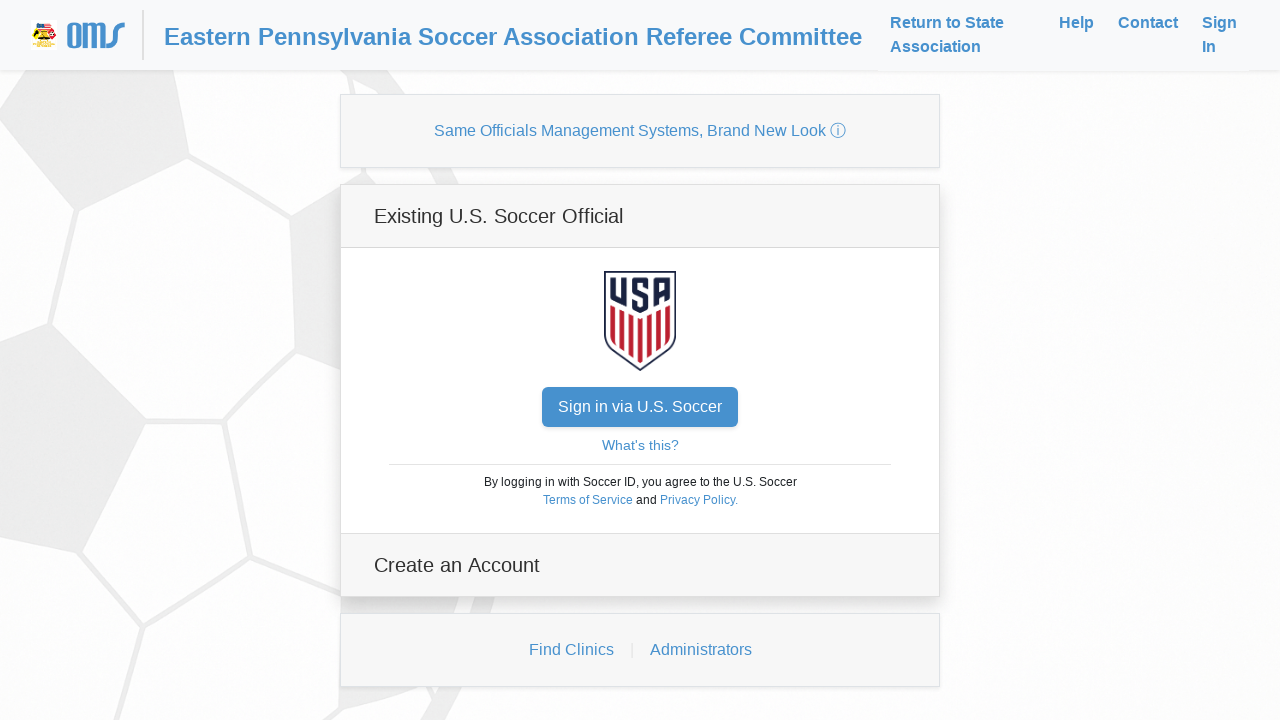

--- FILE ---
content_type: text/html; charset=utf-8
request_url: https://epsarc.omgtsys.com/
body_size: 12479
content:


<!doctype html>
<html xmlns="http://www.w3.org/1999/xhtml" lang="en">
<head><meta charset="utf-8"><meta name="viewport" content="width=device-width, initial-scale=1.0, shrink-to-fit=no"><link href="/Content/bootstrap.min.css" rel="stylesheet" /><link href="favicon.ico" rel="shortcut icon" type="image/x-icon" /><link href="/oms-bootstrap.css" rel="stylesheet" /><link href="/sams.css" rel="stylesheet" /><title>
	MemberLogin
</title>
    <style>
        .accordion .btn-link {
            text-decoration: none;
            color: #4791ce;
        }

            .accordion .btn-link:hover {
                text-decoration: underline;
                color: #4791ce;
            }

            .accordion .btn-link:focus,
            .accordion .btn-link:active {
                outline: none !important;
                box-shadow: none !important;
            }
    </style>
</head>

<body class="min-vh-100 m-0 p-0">
    <div class="container-fluid min-vh-100 d-flex flex-column bg-main m-0 p-0">
        <nav class="navbar navbar-expand-md navbar-light bg-light shadow-sm" style="height: 70px; z-index: 9999;">
    <div class="container-fluid">
        
        <div class="navbar-brand d-flex flex-row">
            <img src="/images/epsarc_logo.jpg" height="30" class="d-inline-block my-auto mr-2" alt="Eastern Pennsylvania Soccer Association Referee Committee">
            <img src="/images/logo.png" height="30" class="d-inline-block my-auto" alt="Officials Management Systems">
            <div class="d-none d-md-flex flex-row">
                <div class="my-auto mx-3" style="background: #E0E0E0; height: 50px; width: 2px"></div>
                <h4 class="my-auto ml-1 bold pt-1" style="color: #4791ce;">Eastern Pennsylvania Soccer Association Referee Committee</h4>
            </div>
        </div>

        <button class="navbar-toggler justify-content-end" type="button" data-toggle="collapse" data-target="#main_nav" aria-expanded="false" aria-label="Toggle navigation">
            <span class="navbar-toggler-icon"></span>
        </button>
    
        <div class="collapse navbar-collapse bg-light justify-content-end" id="main_nav">
            <ul class="navbar-nav">
                <li class="nav-item">
                    
                    <a class="oms-nav-link" href="http://www.epsarc.org">Return to State Association</a>
                    
                </li>
                <li class="nav-item">
                    <a class="oms-nav-link" href="https://www.oms.help.officialsmanagement.com/" target="_blank">Help</a>
                </li>
                <li class="nav-item">
                    <a class="oms-nav-link" href="#contactModal" data-toggle="modal">Contact</a>
                </li>
                <li class="nav-item">
                    
                    <a class="oms-nav-link" href="/MemberLogin.aspx">Sign In</a>
                    
                </li>
   
            </ul>
        </div>
    </div>
</nav>
          
<form method="post" action="./" id="Form1" class="d-flex flex-fill w-100 justify-content-center m-0 p-0">
<div class="aspNetHidden">
<input type="hidden" name="__VIEWSTATE" id="__VIEWSTATE" value="/wEPDwUKMTY4NjI0MTg3Mw9kFgICAg9kFgICCw8WAh4HVmlzaWJsZWhkZHa9jJB+MvRfVZDRI/NGu4lwKz978YJ9kGV8mg9SjjRs" />
</div>

<div class="aspNetHidden">

	<input type="hidden" name="__VIEWSTATEGENERATOR" id="__VIEWSTATEGENERATOR" value="3F2D36C0" />
	<input type="hidden" name="__EVENTVALIDATION" id="__EVENTVALIDATION" value="/wEdAARC+lmtGQMO256dmoar08ywLEehndfQBTKyrnHleS57SHx9a3bRClUoOx2h8oWpCjtwVnlyaJhSIsC215eF60v4mSal8nqRgN0gBYHwAVTJY44sN0Xtg35nHkeHWsRd+sQ=" />
</div>


            <!-- CONTENT START-->
            <main class="d-flex flex-fill flex-column justify-content-center my-4" style="max-width: 600px">

                <input type="submit" name="HiddenLogoutButton" value="" id="HiddenLogoutButton" style="display: none" />

                

                

                <div class="w-100 mb-3 border p-4 text-center shadow-sm" style="background: #F7F7F7">
                    <a class="oms-link align-items-center pb-3" data-toggle="modal" data-target="#newLookModal">Same Officials Management Systems, Brand New Look ⓘ</a>
                </div>

                <div class="accordion w-100 rounded-0 bg-white shadow mb-3" id="signInAccordian">
                    <div id="divssologin" class="card rounded-0">
                        <div class="card-header" id="headingOne">
                            <button class="btn btn-link" type="button" data-toggle="collapse" data-target="#accordianSSOSI" aria-expanded="true" aria-controls="accordianSSOSI">
                                <h5 class="mb-0" style="color: #303030">Existing U.S. Soccer Official
                                </h5>
                            </button>
                        </div>
                        <div id="accordianSSOSI" class="collapse show" aria-labelledby="headingOne" data-parent="#signInAccordian">
                            <div class="card-body d-flex flex-column align-items-center p-4 mx-4">
                                <img src="images/ussoccer.png" class="mb-3" height="100" />
                                
                                <input type="submit" name="btnMemberLoginSSO" value="Sign in via U.S. Soccer" id="btnMemberLoginSSO" class="oms-btn mb-2" />
                                <div class="d-flex flex-row align-items-center" style="font-size: 14px">
                                    <a class="oms-link" data-toggle="modal" data-target="#infoModal">What's this?</a>
                                </div>
                                <div class="w-100 my-2" style="background: #E4E4E4; height: 1px;"></div>
                                <div class="text-center" style="font-size: 12px">
                                    By logging in with Soccer ID, you agree to the U.S. Soccer
                                    <br />
                                    <a class="oms-link" href="https://www.ussoccer.com/soccer-id-terms">Terms of Service</a> and 
                                    <a class="oms-link" href="https://www.ussoccer.com/privacy-policy">Privacy Policy.</a>
                                </div>
                            </div>
                        </div>
                    </div>

                    <div id="divssocreate" class="card rounded-0">
                        <div class="card-header" id="headingTwo">
                            <button class="btn btn-link collapsed" type="button" data-toggle="collapse" data-target="#accordianCreateSSO" aria-expanded="false" aria-controls="accordianCreateSSO">
                                <h5 class="mb-0" style="color: #303030">Create an Account
                                </h5>
                            </button>
                        </div>
                        <div id="accordianCreateSSO" class="collapse" aria-labelledby="headingTwo" data-parent="#signInAccordian">
                            <div class="card-body p-4 mx-4">
                                <div class="text-center">
                                    <p class="mb-0">First, you'll need a U.S. Soccer account. Click below to get started.</p>
                                    <p class="">After the dialog opens, click the Sign Up link</p>
                                </div>
                                <div class="text-center">
                                    <input type="submit" name="btnSignUpSSO" value="Sign up" id="btnSignUpSSO" class="oms-btn mb-2" />
                                </div>
                            </div>
                        </div>
                    </div>

                    
                </div>
                <div id="divssolinks" class="w-100 border p-4 shadow-sm" style="background: #F7F7F7">
                    <div class="d-flex flex-row justify-content-center">
                        <a class="oms-link" href="AvailableClinics.aspx">Find Clinics</a>
                        <div class="mx-3" style="color: #E4E4E4">|</div>
                        <a class="oms-link" href="https://epsarcadmin.omgtsys.com/adminmember/Membersearch.aspx">Administrators</a>
                    </div>
                </div>
                
                <!-- Spacer to push sign in up a bit -->
                <div class="my-5"></div>

            </main>
            <!-- CONTENT END -->

            

        </form>
        
<nav class="navbar navbar-light" style="background-color: #001427; height: 70px;" >

    <!--<a class="navbar-brand" href="#">
        <img src="/images/Logo.png" height="45" class="d-inline-block align-top" alt="">
    </a>-->

    <div class="text-light m-3">
    </div>

    <div class="text-light m-3">
        © Officials Management Systems 2025
                    
    </div>

    <div class="text-light m-3">
    </div>

</nav>

<div class="modal fade" id="contactModal" tabindex="-1" role="dialog" aria-labelledby="contactModalLabel" aria-hidden="true" style="z-index: 9999">
    <div class="modal-dialog" role="document">
        <div class="modal-content">
            <div class="modal-header">
                <h5 class="modal-title" id="contactModalLabel">Eastern Pennsylvania Soccer Association Referee Committee</h5>
                <button type="button" class="close" data-dismiss="modal" aria-label="Close">
                    <span aria-hidden="true">&times;</span>
                </button>
            </div>
            <div class="modal-body">
                <div class="container-fluid">
                    <div class="row pb-3">
                        <img src="https://epsarc.omgtsys.com/images/epsarc_logo.jpg"  height="45"/>
                    </div>
                    <div class="row">Phone: 610-940-5755</div>
                    <div class="row">Email: gerryblase@epsasoccer.org</div>
                </div>
            </div>
            <div class="modal-footer">
                <button type="button" class="btn btn-primary" data-dismiss="modal">OK</button>
            </div>
        </div>
    </div>
</div>


        <div class="modal fade" id="infoModal" tabindex="-1" role="dialog" aria-labelledby="infoModalLabel" aria-hidden="true">
            <div class="modal-dialog" role="document">
                <div class="modal-content p-3">
                    <div class="modal-header">
                        <h5 class="modal-title" id="infoModalLabel">U.S. Soccer SSO</h5>
                        <button type="button" class="close" data-dismiss="modal" aria-label="Close">
                            <span aria-hidden="true">&times;</span>
                        </button>
                    </div>
                    <div class="modal-body">
                        OMS now supports U.S. Soccer Single Sign-On for a streamlined login experience. If your U.S. Soccer and OMS accounts share the same email, your existing OMS profile will be automatically linked.
                    </div>
                </div>
            </div>
        </div>

        <div class="modal fade" id="newLookModal" tabindex="-1" role="dialog" aria-labelledby="newLookModalLabel" aria-hidden="true">
            <div class="modal-dialog" role="document">
                <div class="modal-content p-3">
                    <div class="modal-header">
                        <h5 class="modal-title" id="newLookModalLabel">Notice</h5>
                        <button type="button" class="close" data-dismiss="modal" aria-label="Close">
                            <span aria-hidden="true">&times;</span>
                        </button>
                    </div>
                    <div class="modal-body">
                        We’re in the process of incrementally updating and modernizing the user interface to improve your experience. You’ll notice design and layout changes over time as we roll out updates section by section. Thank you for your patience!
                    </div>
                </div>
            </div>
        </div>

    </div>

    <script src="/scripts/jquery-3.0.0.slim.min.js"></script>
<script src="/scripts/popper.js"></script>
<script src="/scripts/bootstrap.min.js"></script>
<style>
    body {
        font-family: "Open Sans", "Segoe UI", Tahoma, sans-serif;
    }
</style>
</body>
</html>


--- FILE ---
content_type: text/css
request_url: https://epsarc.omgtsys.com/oms-bootstrap.css
body_size: 1670
content:
.bg-navbar {
    background-color: #edf5fc;
}

.bold {
    font-weight: bold;
}

.error-field {
    background-color: #ffcccc !important;
}

.labelmargin label {
    margin-left: .5rem;
    margin-right: 1rem;
}

.oms-color-primary {
    color: #4791ce;
}

.oms-color-dark {
    color: #001427;
}

.oms-color-green {
    color: #79b473;
}

.oms-btn {
    background-color: #4791ce;
    color: white;
    border: none;
    padding: 0.5rem 1rem;
    border-radius: 0.375rem; /* 6px rounded corners */
    font-weight: 500;
    box-shadow: 0 2px 4px rgba(0, 0, 0, 0.1);
    transition: background-color 0.3s ease, box-shadow 0.3s ease;
    text-align: center;
    text-decoration: none;
    display: inline-block;
}

.oms-btn:hover {
    background-color: #0e4b6e;
    color: white;
    box-shadow: 0 4px 6px rgba(0, 0, 0, 0.15);
    cursor: pointer;
}

.oms-btn:focus {
    outline: 2px solid #0e4b6e; /* Blue border */
    outline-offset: 2px; /* Space between border and button */
}

.oms-btn-danger {
    background-color: #D56062 !important;
}

.oms-btn-danger:hover {
    background-color: #ff6663 !important;
}

.oms-link {
    padding: 0;
    background: none;
    border: none;
    color: #4791ce;
    text-decoration: none;
    transition: color 0.3s ease;
    cursor: pointer;
}

.oms-link:hover {
    color: #0e4b6e;
    text-decoration: underline;
}

.oms-nav-link {
    display: block;
    padding: 12px 12px 12px 12px;
    font-weight: 600;
    color: #4791ce;
}

.text-sm {
    font-size: 0.875rem;
}

.text-lg {
    font-size: 1.25rem;
}

.text-xl {
    font-size: 1.5rem;
}

.bg-main {
    background-image: url('/images/bg_compressed.png');
    background-size: cover;
    background-position: center;
}


--- FILE ---
content_type: text/css
request_url: https://epsarc.omgtsys.com/sams.css
body_size: 11042
content:
A
{

}

.style2 {
	font-weight: normal;
	font-size: large;
	font-family: sans-serif;
}

Body
{
	margin: 0pt;
}

.SectionHeader
{
	font-weight: bold;
	font-size: 12pt;
	font-family: Sans-Serif, Tahoma, Arial;
}

.BodyBold
{
	font-weight: bold;
	font-size: 12pt;
	font-family: Sans-Serif, Tahoma, Arial;
}

.BodyText
{
	font-weight: normal;
	font-size: 12pt;
	font-family: Sans-Serif, Tahoma, Arial;
}

.FormMasthead
{
	font-weight: bold;
	font-size: 24pt;
	font-family: Sans-Serif, Tahoma, Arial;
}

.FormTitle
{
	font-weight: bold;
	font-size: 14pt;
	font-family: Sans-Serif, Tahoma, Arial;
}

.FormHeader
{
	font-weight: bold;
	font-size: 12pt;
	font-family: Sans-Serif, Tahoma, Arial;
}
.FormLarge
{
	font-weight: bold;
	font-size: 11pt;
	font-family: Sans-Serif, Tahoma, Arial;
}

.FormBold
{
	font-weight: bold;
	font-size: 9pt;
	font-family: Sans-Serif, Tahoma, Arial;
}

.FormLinkLarge
{
	font-weight: bold;
	font-size: 11pt;
	color: black;
	font-family: Sans-Serif, Tahoma, Arial;
}

.FormLinkBold
{
	font-weight: bold;
	font-size: 9pt;
	color: black;
	font-family: Sans-Serif, Tahoma, Arial;
}

.FormItalic
{
	font-weight: normal;
	font-size: 9pt;
	font-style: italic;
	font-family: Sans-Serif, Tahoma, Arial;
}

.FormText
{
	font-weight: normal;
	font-size: 9pt;
	font-family: Sans-Serif, Tahoma, Arial;
}

.FormTextRed
{
	font-weight: normal;
	font-size: 9pt;
	color: red;
	font-family: Sans-Serif, Tahoma, Arial;
}


.FormLink
{
	font-weight: normal;
	font-size: 9pt;
	color: black;
	font-family: Sans-Serif, Tahoma, Arial;
	text-decoration: underline;
}

.FormSmall
{
	font-weight: normal;
	font-size: 8pt;
	font-family: Sans-Serif, Tahoma, Arial;
}

.FormSmallBold
{
	font-weight: bold;
	font-size: 8pt;
	font-family: Sans-Serif, Tahoma, Arial;
}

.FormSmallGreen
{
	font-weight: bold;
	font-size: 8pt;
	color: green;
	font-family: Sans-Serif, Tahoma, Arial;
}


.FormTableYellow
{
	border-right: #000080 2px solid;
	border-top: #000080 2px solid;
	font-weight: bold;
	font-size: 9pt;
	border-left: #000080 2px solid;
	border-bottom: #000080 2px solid;
	font-family: Sans-Serif, Tahoma, Arial;
	background-color: #EDF0F4;
}

.FormTableRed {
    border-right: #FF0000 4px solid;
    border-top: #FF0000 4px solid;
    font-weight: bold;
    font-size: 9pt;
    border-left: #FF0000 4px solid;
    border-bottom: #FF0000 4px solid;
    font-family: Sans-Serif, Tahoma, Arial;
    background-color: #EDF0F4;
}

.FormTableYellowHeader {
	padding-right: 4px;
	padding-left: 4px;
	font-weight: bold;
	font-size: 12pt;
	padding-bottom: 4px;
	color: white;
	padding-top: 4px;
	font-family: Sans-Serif, Tahoma, Arial;
	background-color: #000080;
}


.FormButtonBlue {
	border-right: #000080 3px outset;
	border-top: #000080 3px outset;
	font-weight: bold;
	font-size: 8pt;
	border-left: #000080 3px outset;
	cursor: hand;
	border-bottom: #000080 3px outset;
	font-family: Sans-Serif, Tahoma, Arial;
	height: 30px;
	background-color: #cde0f6;
}


.FormTableBlue
{
	border-right: #000080 2px solid;
	border-top: #000080 2px solid;
	border-left: #000080 2px solid;
	border-bottom: #000080 2px solid;
	font-weight: bold;
	font-size: 8pt;
	font-family: Sans-Serif, Tahoma, Arial;
	background-color: #DFEAF6;
}

.FormHeaderRow
{
	font-weight: bold;
	font-size: 9pt;
	vertical-align: bottom;
	font-family: Sans-Serif, Tahoma, Arial;
	height: 20px;
}

.formButton {
	font-weight: bold;
	font-size: 8pt;
	font-family: Sans-Serif, Tahoma, Arial;
	background-color: #cde0f6;
}

.formField
{
	border-right: #00008d 1px solid;
	border-top: #00008d 1px solid;
	font-weight: normal;
	font-size: 9pt;
	border-left: #00008d 1px solid;
	border-bottom: #00008d 1px solid;
	font-family: Sans-Serif, Tahoma, Arial;
	background-color: ghostwhite;
}

.formFieldOff
{
	border-right: #00008d 1px solid;
	border-top: #00008d 1px solid;
	font-weight: normal;
	font-size: 9pt;
	border-left: #00008d 1px solid;
	border-bottom: #00008d 1px solid;
	font-family: Sans-Serif, Tahoma, Arial;
	background-color: lightgrey;
}

.formDropDiv
{
	border-right: #00008d 1px solid;
	border-top: #00008d 1px solid;
	font-weight: normal;
	font-size: 9pt;
	border-left: #00008d 1px solid;
	border-bottom: #00008d 1px solid;
	font-family: Sans-Serif, Tahoma, Arial;
	background-color: ghostwhite;
}

.formDrop
{
	border-right: #00008d 1px solid;
	border-top: #00008d 1px solid;
	font-weight: normal;
	font-size: 8pt;
	border-left: #00008d 1px solid;
	border-bottom: #00008d 1px solid;
	font-family: Sans-Serif, Tahoma, Arial;
	background-color: ghostwhite;
}

.errorField
{
	font-weight: normal;
	font-size: 9pt;
	font-family: Sans-Serif, Tahoma, Arial;
	background-color: #ffcccc;
}

.errorText
{
	font-weight: bold;
	font-size: 9pt;
	color: red;
	font-family: Sans-Serif, Tahoma, Arial;
}
.errorLink
{
	font-weight: bold;
	font-size: 9pt;
	color: red;
	font-family: Sans-Serif, Tahoma, Arial;
}



.AdminTitle
{
	font-weight: bold;
	font-size: 14pt;
	font-family: Sans-Serif, Tahoma, Arial;
}

.AdminTitle_White
{
	font-weight: bold;
	font-size: 14pt;
	color: white;
	font-family: Sans-Serif, Tahoma, Arial;
}

.AdminHeader
{
	font-weight: bold;
	font-size: 12pt;
	color: white;
	font-family: Sans-Serif, Tahoma, Arial;
}

.AdminSubHeader
{
	font-weight: bold;
	font-size: 10pt;
	font-family: Sans-Serif, Tahoma, Arial;
}

.AdminBold
{
	color: black;
	font-weight: bold;
	font-size: 9pt;
	font-family: Sans-Serif, Tahoma, Arial;
}

.AdminDetailLink
{
	font-weight: bold;
	font-size: 13pt;
	color: black;
	font-family: Sans-Serif, Tahoma, Arial;
	text-decoration: none;
}
.AdminBoldBlue
{
	font-weight: bold;
	font-size: 9pt;
	color: Blue;
	font-family: Sans-Serif, Tahoma, Arial;
}

.AdminBoldGreen
{
	font-weight: bold;
	font-size: 9pt;
	color: Green;
	font-family: Sans-Serif, Tahoma, Arial;
}

.AdminBoldRed
{
	font-weight: bold;
	font-size: 9pt;
	color: red;
	font-family: Sans-Serif, Tahoma, Arial;
}

.AdminBoldYellow
{
	font-weight: bold;
	font-size: 9pt;
	color: yellow;
	font-family: Sans-Serif, Tahoma, Arial;
}

.AdminText
{
	font-weight: normal;
	font-size: 9pt;
	font-family: Sans-Serif, Tahoma, Arial;
}

.AdminListText
{
	font-weight: normal;
	font-size: 8pt;
	font-family: Sans-Serif, Tahoma, Arial;
}

.AdminListBold
{
	font-weight: bold;
	font-size: 8pt;
	font-family: Sans-Serif, Tahoma, Arial;
}

.AdminTable
{
	font-weight: bold;
	font-size: 9pt;
	font-family: Sans-Serif, Tahoma, Arial;
	border-right: #89430e 4px solid;
	border-top: #89430e 4px solid;
	border-left: #89430e 4px solid;
	border-bottom: #89430e 4px solid;
	background-color: white;
}

.AdminNavBold
{
	font-weight: bold;
	font-size: 9pt;
	color: white;
	font-family: Sans-Serif, Tahoma, Arial;
}

.AdminNavText
{
	font-weight: normal;
	font-size: 9pt;
	color: white;
	font-family: Sans-Serif, Tahoma, Arial;
}

.AdminNavTable
{
	border-right: #89430e 4px solid;
	border-top: #89430e 4px solid;
	font-weight: bold;
	font-size: 9pt;
	border-left: #89430e 4px solid;
	color: white;
	border-bottom: #89430e 4px solid;
	font-family: Sans-Serif, Tahoma, Arial;
	background-color: #c66730;
}

.AdminNavDrop
{
	border-right: #89430e thin solid;
	padding-right: 1px;
	border-top: #89430e thin solid;
	padding-left: 1px;
	font-weight: bold;
	font-size: 9pt;
	padding-bottom: 1px;
	border-left: #89430e thin solid;
	color: #89430e;
	padding-top: 1px;
	border-bottom: #89430e thin solid;
	font-family: Sans-Serif, Tahoma, Arial;
	background-color: #FFA673;
}

.AdminDrop
{
	border-right: #89430e thin solid;
	padding-right: 1px;
	border-top: #89430e thin solid;
	padding-left: 1px;
	font-weight: bold;
	font-size: 9pt;
	padding-bottom: 1px;
	border-left: #89430e thin solid;
	color: #89430e;
	padding-top: 1px;
	border-bottom: #89430e thin solid;
	font-family: Sans-Serif, Tahoma, Arial;
}

.AdminListBox
{
	border-right: #89430e thin solid;
	padding-right: 1px;
	border-top: #89430e thin solid;
	padding-left: 1px;
	padding-bottom: 1px;
	border-left: #89430e thin solid;
	padding-top: 1px;
	border-bottom: #89430e thin solid;
	font-family: Sans-Serif, Tahoma, Arial;
}

.faqHeader
{
	font-weight: bold;
	font-size: 14pt;
	vertical-align: bottom;
	color: #89430e;
	font-family: Sans-Serif, Tahoma, Arial;
	height: 60px;
}

.faqSubHeader
{
	font-weight: bold;
	font-size: 11pt;
	vertical-align: bottom;
	color: #89430e;
	font-family: Sans-Serif, Tahoma, Arial;
	height: 60px;
}

.faqText
{
	font-weight: normal;
	font-size: 9pt;
	font-family: Sans-Serif, Tahoma, Arial;
}

.faqSubHeaderLink
{
	font-weight: bold;
	font-size: 11pt;
	color: #89430e;
	font-family: Sans-Serif, Tahoma, Arial;
}

.faqTextLink
{
	font-weight: normal;
	font-size: 9pt;
	color: #89430e;
	font-family: Sans-Serif, Tahoma, Arial;
}


.helpLink
{
	font-weight: normal;
	font-size: 9pt;
	font-family: Sans-Serif, Tahoma, Arial;
	color: Black;
}

.HelpTitle
{
	font-weight: bold;
	font-size: 11pt;
	color: Black;
	font-family: Sans-Serif, Tahoma, Arial;
}

.HelpText
{
	font-weight: normal;
	font-size: 10pt;
	color: Black;
	font-family: Sans-Serif, Tahoma, Arial;
}

.micro
{
	font-weight: normal;
	font-size: 1pt;
	font-family: Sans-Serif, Tahoma, Arial;
}


.ListLarge
{
	font-weight: bold;
	font-size: 10pt;
	font-family: Sans-Serif, Tahoma, Arial;
}

.ListBold
{
	font-weight: bold;
	font-size: 8pt;
	font-family: Sans-Serif, Tahoma, Arial;
}

.ListBoldGreen
{
    font-weight: bold;
    font-size: 8pt;
    color: green;
    font-family: Sans-Serif, Tahoma, Arial;
}
.ListBoldLink
{
	font-weight: bold;
	font-size: 8pt;
	color: black;
	font-family: Sans-Serif, Tahoma, Arial;
	text-decoration: underline;
}

.ListItalic
{
	font-weight: normal;
	font-size: 8pt;
	font-style: italic;
	font-family: Sans-Serif, Tahoma, Arial;
}

.ListText
{
	font-weight: normal;
	font-size: 8pt;
	font-family: Sans-Serif, Tahoma, Arial;
}
.ListSmall
{
	font-weight: normal;
	font-size: 7pt;
	font-family: Sans-Serif, Tahoma, Arial;
}

.ListLinkBold
{
	font-weight: bold;
	font-size: 8pt;
	color: black;
	font-family: Sans-Serif, Tahoma, Arial;
	text-decoration: underline;
}

.ListLink
{
	font-weight: normal;
	font-size: 8pt;
	color: black;
	font-family: Sans-Serif, Tahoma, Arial;
	text-decoration: underline;
}


.ListButton {
	font-weight: bold;
	font-size: 8pt;
	font-family: Sans-Serif, Tahoma, Arial;
	background-color: #cde0f6;
}


.CalendarText
{
	font-weight: normal;
	font-size: 9pt;
	font-family: Sans-Serif, Tahoma, Arial;
}

.CalendarDay
{
	font-weight: normal;
	font-size: 7pt;
	font-family: Sans-Serif, Tahoma, Arial;
}



.CalendarDayHeader
{
	font-weight: bold;
	font-size: 8pt;
	font-family: Sans-Serif, Tahoma, Arial;
}
